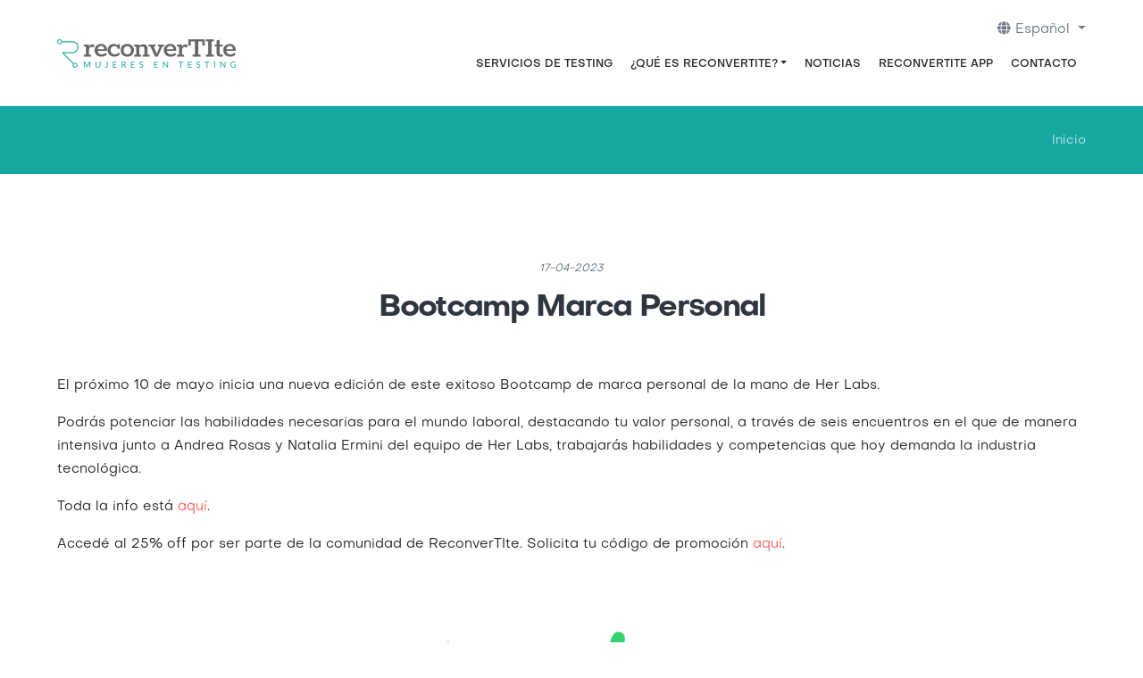

--- FILE ---
content_type: text/html; charset=UTF-8
request_url: https://reconvertite.uy/bootcampmarcapersonal
body_size: 5103
content:
<!DOCTYPE html><html lang="es" dir="ltr" prefix="content: http://purl.org/rss/1.0/modules/content/ dc: http://purl.org/dc/terms/ foaf: http://xmlns.com/foaf/0.1/ og: http://ogp.me/ns# rdfs: http://www.w3.org/2000/01/rdf-schema# schema: http://schema.org/ sioc: http://rdfs.org/sioc/ns# sioct: http://rdfs.org/sioc/types# skos: http://www.w3.org/2004/02/skos/core# xsd: http://www.w3.org/2001/XMLSchema# "><head><meta charset="utf-8" /><script async src="/sites/default/files/google_analytics/gtag.js?t7nfza"></script><script>window.dataLayer = window.dataLayer || [];function gtag(){dataLayer.push(arguments)};gtag("js", new Date());<noscript><iframe src="//www.googletagmanager.com/ns.html?id=GTM-KCRXVP6"
height="0" width="0" style="display:none;visibility:hidden"></iframe></noscript>gtag("config", "UA-134953328-1", {"groups":"default","anonymize_ip":true,"allow_ad_personalization_signals":false});<!-- Google Tag Manager -->
(function(w,d,s,l,i){w[l]=w[l]||[];w[l].push({'gtm.start':
new Date().getTime(),event:'gtm.js'});var f=d.getElementsByTagName(s)[0],
j=d.createElement(s),dl=l!='dataLayer'?'&l='+l:'';j.async=true;j.src=
'//www.googletagmanager.com/gtm.js?id='+i+dl;f.parentNode.insertBefore(j,f);
})(window,document,'script','dataLayer','GTM-KCRXVP6');
<!-- End Google Tag Manager --></script><style>.js img.b-lazy:not([src]) { visibility: hidden; }.js img.lazyloaded[data-sizes=auto] { display: block; width: 100%; }</style><link rel="canonical" href="https://reconvertite.uy/bootcampmarcapersonal" /><meta name="description" content="El próximo 10 de mayo inicia una nueva edición de este exitoso Bootcamp de marca personal de la mano de Her Labs. Podrás potenciar las habilidades necesarias para el mundo laboral, destacando tu valor personal, a través de seis encuentros en el que de manera intensiva junto a Andrea Rosas y Natalia Ermini del equipo de Her Labs, trabajarás habilidades y competencias que hoy demanda la industria tecnológica. Toda la info está aquí." /><meta property="og:site_name" content="Reconvertite | Salto, Uruguay" /><meta property="og:type" content="Website" /><meta property="og:url" content="https://reconvertite.uy/bootcampmarcapersonal" /><meta property="og:title" content="Bootcamp Marca Personal" /><meta property="og:description" content="ReconverTIte: Mujeres en Testing busca empoderar mujeres residentes en el interior de Uruguay mediante la capacitación en testing de software y reconversión laboral a la industria de la tecnología" /><meta property="og:image" content="https://www.reconvertite.uy/sites/default/files/inline-images/testers.jpg" /><meta name="Generator" content="Drupal 9 (https://www.drupal.org)" /><meta name="MobileOptimized" content="width" /><meta name="HandheldFriendly" content="true" /><meta name="viewport" content="width=device-width, initial-scale=1, shrink-to-fit=no" /><meta http-equiv="x-ua-compatible" content="ie=edge" /><link rel="icon" href="/sites/default/files/favicon.ico" type="image/vnd.microsoft.icon" /><link rel="alternate" hreflang="es" href="https://reconvertite.uy/bootcampmarcapersonal" /><title>Bootcamp Marca Personal | Reconvertite | Salto, Uruguay</title><link rel="stylesheet" media="all" href="/sites/default/files/css/css_TgY8mUVfqT97TkSLchCqts36pPTCcdJWQpjxaCoJIik.css" /><link rel="stylesheet" media="all" href="/sites/default/files/css/css_V-HUD8E8Wj1AS9otrMKxcmij34h4EmUlB3_sYXCFldE.css" /><link rel="stylesheet" media="all" href="//use.fontawesome.com/releases/v5.8.2/css/all.css" /><link rel="stylesheet" media="all" href="//use.fontawesome.com/releases/v5.8.2/css/v4-shims.css" /><link rel="stylesheet" media="all" href="/sites/default/files/css/css_wwucp_8_Pz5fTfLXSoCQgV55QKV3E5bH3S-Qbm3dpC4.css" /></head><body class="layout-no-sidebars page-node-124 path-bootcampmarcapersonal path-node node--type-article"> <a href="#main-content" class="visually-hidden focusable skip-link"> Pasar al contenido principal </a><div class="dialog-off-canvas-main-canvas" data-off-canvas-main-canvas><div id="page-wrapper"><div id="page"> <header id="header" class="header" role="banner" aria-label="Cabecera de sitio"> <nav class="navbar fixed-top navbar-dark navbar-expand-lg" id="navbar-main"><div class="container"> <a href="/" title="Inicio" rel="home" class="navbar-brand"> <img src="/themes/custom/grupoite/images/logo-color.png" alt="Inicio" class="img-fluid align-top logo-dark" /> <img src="/themes/custom/grupoite/images/logo-blanco.png" alt="Inicio" class="img-fluid align-top logo-light" /> </a> <button class="navbar-toggler navbar-toggler-right" type="button" data-toggle="collapse" data-target="#CollapsingNavbar" aria-controls="CollapsingNavbar" aria-expanded="false" aria-label="Toggle navigation"> <i class="fas fa-bars fa-lg"></i> </button><div class="collapse navbar-collapse" id="CollapsingNavbar"><div class="language-switcher-language-url block block-language block-language-blocklanguage-interface" id="block-languageswitcher" role="navigation"><div class="content"><div class="dropdown" id="langSwitcherDropdown"> <a href="#" id="langDropdownBtn" class="lang-btn-link dropdown-toggle" data-toggle="dropdown" aria-expanded="false" aria-haspopup="true" > <i class="fas fa-globe"></i> <span>Elige idioma</span> </a><ul class="links dropdown-menu" id="langLinks"><li hreflang="es" data-drupal-link-system-path="node/124" class="es dropdown-item is-active"><a href="/bootcampmarcapersonal" class="language-link is-active" hreflang="es" data-drupal-link-system-path="node/124">Español</a></li><li hreflang="en" data-drupal-link-system-path="node/124" class="en dropdown-item"><a href="/en/node/124" class="language-link" hreflang="en" data-drupal-link-system-path="node/124">English</a></li></ul></div></div></div><nav role="navigation" aria-labelledby="block-grupoite-main-menu-menu" id="block-grupoite-main-menu" class="block block-menu navigation menu--main"><h2 class="sr-only" id="block-grupoite-main-menu-menu">Navegación principal</h2><ul block="block-grupoite-main-menu" class="clearfix nav navbar-nav"><li class="nav-item"> <a href="/servicios" class="nav-link" data-drupal-link-system-path="node/32">Servicios de Testing</a></li><li class="nav-item menu-item--expanded dropdown"> <a href="/que-es" class="nav-link dropdown-toggle" data-toggle="dropdown" aria-expanded="false" aria-haspopup="true" data-drupal-link-system-path="node/1">¿Qué es ReconverTIte?</a><ul class="dropdown-menu"><li class="dropdown-item"> <a href="/que-es" data-drupal-link-system-path="node/1">¿Qué es?</a></li><li class="dropdown-item"> <a href="/generacion-2019" data-drupal-link-system-path="node/8">Generación 2019</a></li><li class="dropdown-item"> <a href="/como-ser-parte" data-drupal-link-system-path="node/6">¿Cómo ser parte?</a></li><li class="dropdown-item"> <a href="/formacion" data-drupal-link-system-path="node/128">Formación</a></li><li class="dropdown-item"> <a href="/quienes-somos" data-drupal-link-system-path="node/39">Staff</a></li></ul></li><li class="nav-item"> <a href="/noticias" class="nav-link" data-drupal-link-system-path="noticias">Noticias</a></li><li class="nav-item"> <a href="https://app.reconvertite.uy/login" class="nav-link">ReconverTite App</a></li><li class="nav-item"> <a href="/contacto" class="nav-link" data-drupal-link-system-path="node/35">Contacto</a></li></ul> </nav></div></div> </nav> </header> <section class="breadcrumbs"><div class="container clearfix"><div class="row"><div class="col-12 text-md-right ml-auto"> <section class="region region-breadcrumb-links"><div id="block-enlacesdeayudaalanavegacion" class="block block-system block-system-breadcrumb-block"><div class="content"> <nav role="navigation" aria-label="breadcrumb"><ol class="breadcrumb"><li class="breadcrumb-item"> <a href="/">Inicio</a></li></ol> </nav></div></div> </section></div></div></div> </section><div class="highlighted"> <aside class="container section clearfix"><div data-drupal-messages-fallback class="hidden"></div> </aside></div><div id="main-wrapper" class=" layout-main-wrapper clearfix py-6 py-lg-8"><div id="main" class="container"><div class="row row-offcanvas row-offcanvas-left clearfix "> <main class="main-content col-md-12" id="content" role="main"> <section class="section"> <a id="main-content" tabindex="-1"></a><div id="block-grupoite-content" class="block block-system block-system-main-block"><div class="content"><div class="node node--type-article node--view-mode-full ds-1col clearfix" typeof="schema:Article"><div class="row justify-content-center text-center"><div class="col-12 col-lg-10 col-xl-8"><div class="mb-2"><div class="mb-0 text-xs text-muted"><div class="meta-info field field--name-field-fecha field--type-datetime field--label-hidden field__item">17-04-2023</div></div></div><div class="field field--name-node-title field--type-ds field--label-hidden field__item"><h2 class="h1 mb-5 font-weight-bold text-center"> Bootcamp Marca Personal</h2></div></div></div><div class="row justify-content-center"><div class="col-12 col-lg-12"><div property="schema:text" class="clearfix text-formatted field field--name-body field--type-text-with-summary field--label-hidden field__item"><p>El próximo 10 de mayo inicia una nueva edición de este exitoso Bootcamp de marca personal de la mano de Her Labs.</p><p>Podrás potenciar las habilidades necesarias para el mundo laboral, destacando tu valor personal, a través de seis encuentros en el que de manera intensiva junto a Andrea Rosas y Natalia Ermini del equipo de Her Labs, trabajarás habilidades y competencias que hoy demanda la industria tecnológica.</p><p>Toda la info está <a href="https://her-labs.com/marca-personal/">aquí</a>.</p><p>Accedé al 25% off por ser parte de la comunidad de ReconverTIte. Solicita tu código de promoción <a href="info@reconvertite.uy">aquí</a>.</p><p> </p><img alt="Bootcamp" data-entity-type="file" data-entity-uuid="838436fc-c5f3-45e7-9431-42d062c5d6ec" height="711" src="/sites/default/files/inline-images/25%25%20OFF.png" width="711" class="align-center" loading="lazy" /></div></div></div><div class="row justify-content-center mt-5"></div></div></div></div> </section> </main></div></div></div><div class="featured-bottom py-10"> <aside class="container clearfix" role="complementary"><div class="row justify-content-center"><div class="col-12"></div></div> </aside></div> <footer class="site-footer section bg-dark pt-4 py-2"><div class="container"><div class="site-footer__top clearfix row"><div class="col-lg-4 mb-4 mb-0"> <section class="region region-footer-first"><div id="block-infopie" class="block--type-basic block block-block-content block-block-content700a305d-1bf9-47ae-8814-f73f6b937cfa"><div class="content"><div class="clearfix text-formatted field field--name-body field--type-text-with-summary field--label-hidden field__item"><div class="text-center text-lg-left"><p><a class="footer-brand text-white" href="/"><img alt="Reconvertite" data-entity-type="file" data-entity-uuid="e0517b48-c1a1-4d4a-b3ba-e4eaeb6863c5" src="/sites/default/files/inline-images/logo-blanco.png" style="max-width: 150px" width="150" height="24" loading="lazy" /> </a></p><p class="text-white text-muted"><small><a class="text-white" href="mailto:info@reconvertite.uy">info@reconvertite.uy</a><br />Uruguay 417, Salto, Uruguay. </small></p></div></div></div></div> </section></div><div class="col-lg-8 mb-4 mb-0"> <section class="region region-footer-second"> <nav role="navigation" aria-labelledby="block-piedepagina-menu" id="block-piedepagina" class="block block-menu navigation menu--footer"><h2 class="sr-only" id="block-piedepagina-menu">Pie de página</h2><ul block="block-piedepagina" class="clearfix nav navbar-nav"><li class="nav-item"> <a href="/servicios" class="nav-link nav-link--servicios" data-drupal-link-system-path="node/32">Servicios de Testing</a></li><li class="nav-item"> <a href="/que-es" class="nav-link nav-link--que-es" data-drupal-link-system-path="node/1">¿Qué es ReconverTIte?</a></li><li class="nav-item"> <a href="/noticias" class="nav-link nav-link--noticias" data-drupal-link-system-path="noticias">Noticias</a></li><li class="nav-item"> <a href="https://app.reconvertite.uy/login" class="nav-link nav-link-https--appreconvertiteuy-login">ReconverTite App</a></li><li class="nav-item"> <a href="/contacto" class="nav-link nav-link--contacto" data-drupal-link-system-path="node/35">Contacto</a></li></ul> </nav><div id="block-redespie" class="block--type-basic block block-block-content block-block-contente3e4c990-504c-4047-b2c6-4eb0b642da20"><div class="content"><div class="clearfix text-formatted field field--name-body field--type-text-with-summary field--label-hidden field__item"><div class="row"><div class="col-12"><ul class="list-inline list-unstyled text-center text-lg-right mb-0"><li class="list-inline-item"> </li><li class="list-inline-item ml-3"> </li><li class="list-inline-item ml-3"> </li><li class="list-inline-item ml-3"> </li></ul></div></div><div class="row mt-3"><div class="col-12 text-lg-right"><a class="text-white text-decoration-none" href="/politica-de-privacidad"><small>Política de privacidad</small></a></div></div></div></div></div> </section></div></div></div> </footer></div></div></div><script type="application/json" data-drupal-selector="drupal-settings-json">{"path":{"baseUrl":"\/","scriptPath":null,"pathPrefix":"","currentPath":"node\/124","currentPathIsAdmin":false,"isFront":false,"currentLanguage":"es"},"pluralDelimiter":"\u0003","suppressDeprecationErrors":true,"google_analytics":{"account":"UA-134953328-1","trackOutbound":true,"trackMailto":true,"trackDownload":true,"trackDownloadExtensions":"7z|aac|arc|arj|asf|asx|avi|bin|csv|doc(x|m)?|dot(x|m)?|exe|flv|gif|gz|gzip|hqx|jar|jpe?g|js|mp(2|3|4|e?g)|mov(ie)?|msi|msp|pdf|phps|png|ppt(x|m)?|pot(x|m)?|pps(x|m)?|ppam|sld(x|m)?|thmx|qtm?|ra(m|r)?|sea|sit|tar|tgz|torrent|txt|wav|wma|wmv|wpd|xls(x|m|b)?|xlt(x|m)|xlam|xml|z|zip"},"lazy":{"lazysizes":{"lazyClass":"b-lazy","loadedClass":"lazyloaded","loadingClass":"lazyloading","preloadClass":"lazypreload","errorClass":"b-error","autosizesClass":"lazyautosizes","srcAttr":"data-src","srcsetAttr":"data-srcset","sizesAttr":"data-sizes","minSize":40,"customMedia":[],"init":true,"expFactor":1.5,"hFac":0.8,"loadMode":2,"loadHidden":true,"ricTimeout":0,"throttleDelay":125,"plugins":[]},"placeholderSrc":"data:image\/gif;base64,R0lGODlhAQABAAAAACH5BAEKAAEALAAAAAABAAEAAAICTAEAOw==","preferNative":true,"minified":true,"libraryPath":"\/libraries\/lazysizes"},"user":{"uid":0,"permissionsHash":"a4676b547ac3e6dc0834b62b14e72123842431c231b20e94b24144343059525e"}}</script><script src="//ajax.googleapis.com/ajax/libs/jquery/3.2.1/jquery.min.js"></script><script src="/sites/default/files/js/js_aVIRzFV4i3z4OzNmf1czP8Pf8f_WsbkCBIzb10x-r0E.js"></script><script src="/sites/default/files/js/js_JV6EVyneLRthnf-DTUMRer6JB5bNjtFTaM89xkNY7p4.js"></script></body></html>